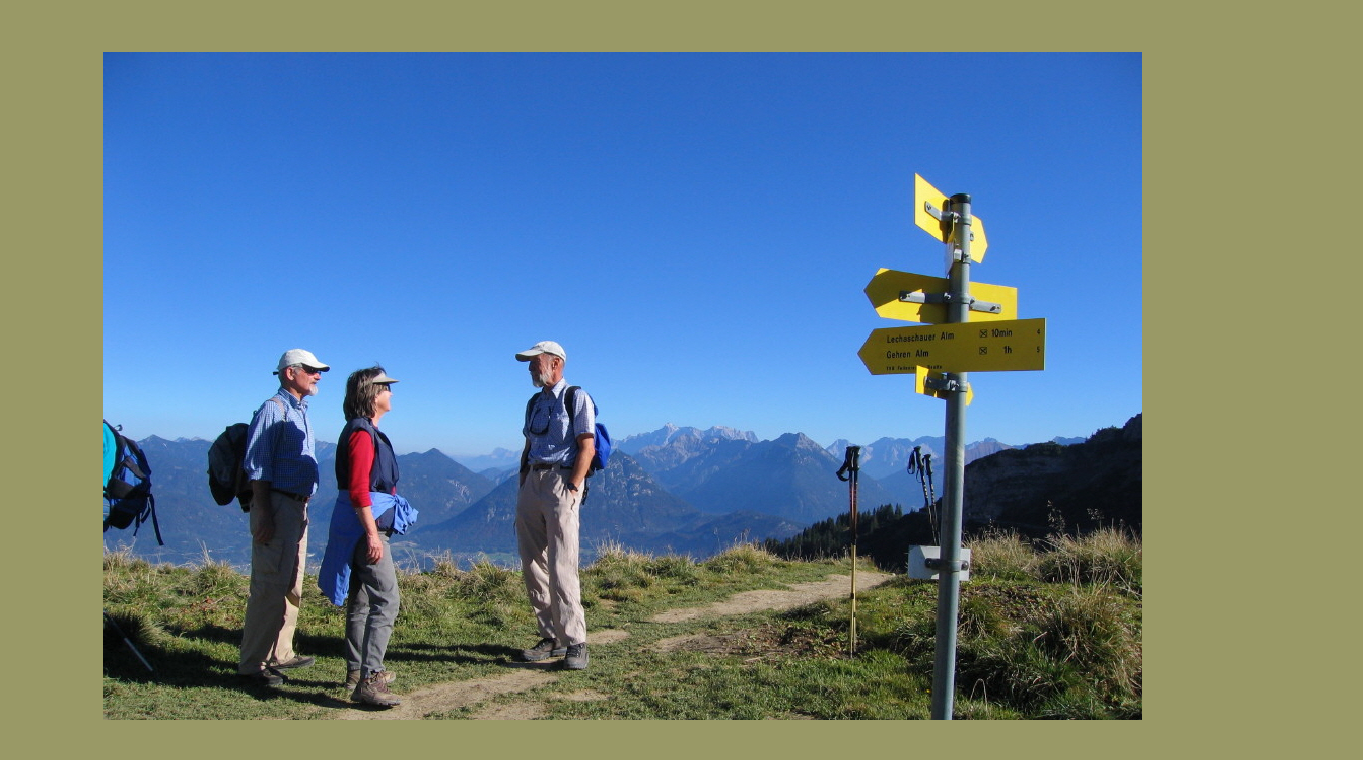

--- FILE ---
content_type: text/html
request_url: https://www.sportincontro.de/Sporttreffpunkt/Wanderungen/Nesselwangle_05/hk_3/hk_3.html
body_size: 607
content:

<!DOCTYPE HTML PUBLIC "-//W3C//DTD HTML 4.01 Transitional//EN">
<html>
<head>
<title>hk_3</title>
<meta http-equiv="Content-Type" content="text/html; charset=ISO-8859-1">
<meta name="Generator" content="NetObjects Fusion 12 (http://NetObjects.com)">
<link rel="stylesheet" type="text/css" href="../../../../fusion.css">
<link rel="stylesheet" type="text/css" href="../../../../style.css">
<link rel="stylesheet" type="text/css" href="../../../../site.css">
<style type="text/css" title="NOF_STYLE_SHEET">
<!--
body { margin:0px; width: 1363px; }
div#LayoutLYR { float:left; position:absolute; }
div#Bild5LYR { position:absolute; top:52px; left:103px; width:1039px; height:779px; z-index:1 }
div#Bild2LYR { position:absolute; top:810px; left:1152px; width:21px; height:21px; z-index:2 }
div#Bild4LYR { position:absolute; top:810px; left:1180px; width:22px; height:22px; z-index:3 }
div#Bild6LYR { position:absolute; top:811px; left:1209px; width:22px; height:22px; z-index:4 }
-->
</style>

</head>
<body style="background-color: rgb(153,153,102); background-image: none;">
  <div id="LayoutLYR">
    <div id="Bild5LYR"><a href="../../../../Sporttreffpunkt/Wanderungen/Nesselwangle_05/hk_4/hk_4.html"><img id="Bild5" height="779" width="1039" src="../../../../Sporttreffpunkt/Wanderungen/Nesselwangle_05/hk_3/0510181427hahnenk_1.jpg" border="0" alt="0510181427hahnenk_1" title="0510181427hahnenk_1"></a></div>
    <div id="Bild2LYR"><a href="../../../../Sporttreffpunkt/Wanderungen/Nesselwangle_05/hk_2/hk_2.html"><img id="Bild2" height="21" width="21" src="../../../../Sporttreffpunkt/pfeill_131011.jpg" border="0" alt="pfeill_131011" title="pfeill_131011"></a></div>
    <div id="Bild4LYR"><a href="../../../../Sporttreffpunkt/Wanderungen/Nesselwangle_05/hk_4/hk_4.html"><img id="Bild4" height="22" width="22" src="../../../../pfeilr_131011.jpg" border="0" alt="pfeilr_131011" title="pfeilr_131011"></a></div>
    <div id="Bild6LYR"><a href="../../../../Sporttreffpunkt/Wanderungen/Nesselwangle_05/nesselwangle_05.html"><img id="Bild6" height="22" width="22" src="../../../../pfeilo_131011.jpg" border="0" alt="pfeilo_131011" title="pfeilo_131011"></a></div>
  </div>
</body>
</html>
 

--- FILE ---
content_type: text/css
request_url: https://www.sportincontro.de/style.css
body_size: 719
content:
/* Text */
BODY {	
	background-image: url( "./Background.gif" );
	background-repeat: repeat-x;
	font-family : Arial;
	font-size : 14px;
	color : rgb(51,51,51)
}

P {
	font-family: Arial,  Helvetica,  Geneva,  Sans-serif;
	font-size : 14px;
	color : rgb(51,51,51);
	line-height : 1.5em
}

.TextObject {
	font-family: Arial,  Helvetica,  Geneva,  Sans-serif;
	font-size : 14px;
	color : rgb(51,51,51)
}

.TextNavBar {
	font-family: Arial,  Helvetica,  Geneva,  Sans-serif;
	font-size : 14px;
	color : #000000
}

A:link {
	font-family: Arial,  Helvetica,  Geneva,  Sans-serif;
	font-size : 14px
}

A:visited {
	font-family: Arial,  Helvetica,  Geneva,  Sans-serif;
	font-size : 14px
}

A:active {
	font-family: Arial,  Helvetica,  Geneva,  Sans-serif;
	font-size : 14px
}
H1 {
	font-family: Georgia,  Palatino,  "Times New Roman",  Times,  Serif
}

H2 {
	font-family: Georgia,  Palatino,  "Times New Roman",  Times,  Serif;
	font-weight : lighter
}

H3 {
	font-family: Georgia;
	font-weight : lighter
}

UL {
	font-family: Arial,  Helvetica,  Geneva,  Sans-serif;
	font-size : 14px
}

OL {
	font-family: Arial,  Helvetica,  Geneva,  Sans-serif;
	font-size : 14px
}

/* Accordiion */
.ui-accordion{
	border: 1px solid #bfbfbf !important;
	border-top: none !important;
	background-color: #ffffff !important
}
 .ui-accordion a {
	border: none !important
}
div.ui-accordion.selected a.head.selected  {
	background-image: url( "./AccordionTabOpen.png" ) !important;
	color: #595959 !important
}
.ui-accordion a.head {
	background-image: url( "./AccordionTabClosed.png" ) !important;
	background-color: #ffffff !important;
	border: none !important;
	font-size: 11px !important;
	color: #595959 !important;
	font-weight: normal !important;
	text-indent: 30px !important;
	height: 30px !important;
	line-height: 30px !important
}
.ui-accordion .ui-accordion-panel a {
	display: inline !important
}

/* Tabs */
.ui-tabs-panel {
	border: 1px solid #bfbfbf !important;
	padding: 0px !important;
	background-color: #ffffff !important
}
.ui-tabs-nav a {
	background-image: url( "./tab_top.png" ) !important;
	font-weight: normal !important;
	color: #595959 !important;
	font-size: 11px !important;
	line-height: 22px !important
}
.ui-tabs-nav .ui-tabs-selected a {
	color: #595959 !important
}
.ui-tabs-nav a span  {
	background-image: url( "./tab_top.png" ) !important;
	max-height: 50px;
	height: 22px !important
}
div.TogglePaneFancyHeader {
	font-family: inherit !important;
	font-size: 11px !important;
	font-weight: normal !important;
	line-height: 30px;
	height: 30px !important;
	padding: 0px !important;
	text-indent: 25px;
	cursor: pointer;
	border: 1px solid #bfbfbf !important;
	border-width: 0px 1px !important;
	background-color: transparent !important;
	background-image: url( "./TogglePaneOpen.png" ) !important;
	background-position: 0% 0% !important;
	color: #595959 !important
}
div.TogglePaneFancyHeaderClosed {
	background-color: transparent !important;
	background-image: url( "./TogglePaneClosed.png" ) !important;
	background-position: 0% 0% !important;
	color: #595959 !important
}
div.TogglePanePlainContent {
	border: 1px solid #bfbfbf !important;
	border-top: none !important;
	background-color: #ffffff !important
}

.nof_LosengeGreyNavbar4-Regular {
	font-family: Arial,  Helvetica,  Geneva,  Sans-serif;
	font-size : 12px;
	color : rgb(89,89,89);
	font-style : normal;
	font-weight : bold
}

.nof_LosengeGreyNavbar5-Rollover {
	font-family: Arial;
	font-size : 12px;
	font-style : normal;
	font-weight : bold;
	color : rgb(38,38,38)
}

.nof_LosengeGreyNavbar6-Highlighted {
	font-family: Arial,  Helvetica,  Geneva,  Sans-serif;
	font-size : 12px;
	font-style : normal;
	font-weight : bold;
	color : rgb(89,89,89)
}

.nof_LosengeGreyNavbar7-HighlightedRollover {
	font-family: Arial,  Helvetica,  Geneva,  Sans-serif;
	font-size : 12px;
	font-style : normal;
	font-weight : bold;
	color : rgb(38,38,38)
}

.nof_LosengeGreyNavbar9-Regular {
	font-family: Arial,  Helvetica,  Geneva,  Sans-serif;
	font-size : 11px;
	color : rgb(89,89,89)
}

.nof_LosengeGreyNavbar10-Rollover {
	font-family: Arial,  Helvetica,  Geneva,  Sans-serif;
	font-size : 11px;
	color : rgb(51,51,51)
}

.nof_LosengeGreyNavbar11-Highlighted {
	font-family: Arial,  Helvetica,  Geneva,  Sans-serif;
	font-size : 11px;
	color : rgb(51,51,51)
}

.nof_LosengeGreyNavbar12-HighlightedRollover {
	font-family: Arial,  Helvetica,  Geneva,  Sans-serif;
	font-size : 11px;
	color : rgb(51,51,51)
}


.nof_LosengeGreyBanners1-Default {
	font-family: Times New Roman ;
	font-size : 40px;
	color : rgb(38,38,38)
}